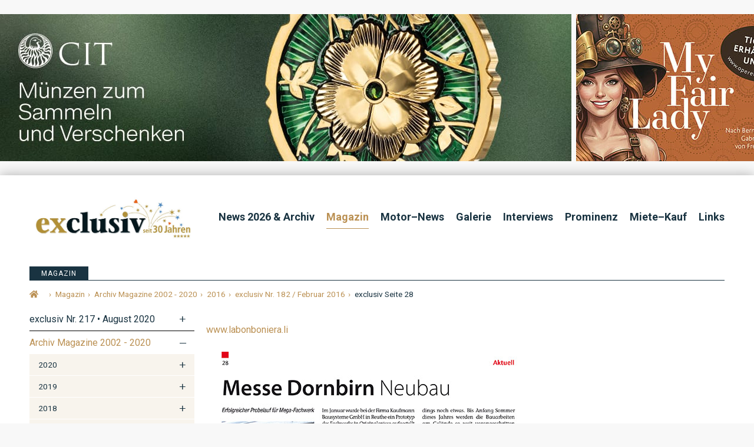

--- FILE ---
content_type: text/html; charset=utf-8
request_url: https://www.google.com/recaptcha/api2/aframe
body_size: 266
content:
<!DOCTYPE HTML><html><head><meta http-equiv="content-type" content="text/html; charset=UTF-8"></head><body><script nonce="qrNavIOPrO7Vvn7W70c52g">/** Anti-fraud and anti-abuse applications only. See google.com/recaptcha */ try{var clients={'sodar':'https://pagead2.googlesyndication.com/pagead/sodar?'};window.addEventListener("message",function(a){try{if(a.source===window.parent){var b=JSON.parse(a.data);var c=clients[b['id']];if(c){var d=document.createElement('img');d.src=c+b['params']+'&rc='+(localStorage.getItem("rc::a")?sessionStorage.getItem("rc::b"):"");window.document.body.appendChild(d);sessionStorage.setItem("rc::e",parseInt(sessionStorage.getItem("rc::e")||0)+1);localStorage.setItem("rc::h",'1769118379061');}}}catch(b){}});window.parent.postMessage("_grecaptcha_ready", "*");}catch(b){}</script></body></html>